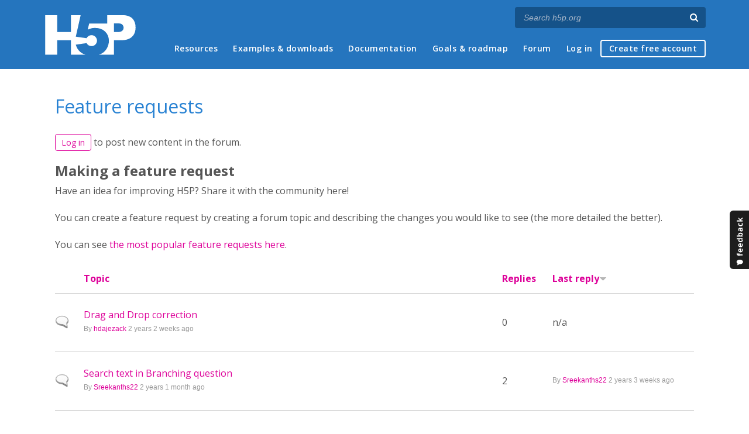

--- FILE ---
content_type: text/html; charset=utf-8
request_url: https://h5p.org/forum/16?page=8
body_size: 6661
content:
<!DOCTYPE html>
<html lang="en">
<head>
<link href='https://fonts.googleapis.com/css?family=Open+Sans:400,300,600,700,400italic' rel='stylesheet' type='text/css'>
<meta name="theme-color" content="#1d1d1d"/>
<meta charset="utf-8" />
<meta name="Generator" content="Drupal 7 (http://drupal.org)" />
<link rel="alternate" type="application/rss+xml" title="RSS - Feature requests" href="https://h5p.org/taxonomy/term/16/feed" />
<meta name="viewport" content="width=device-width" />
<link rel="shortcut icon" href="https://h5p.org/sites/all/themes/professional_themec/favicon.ico" type="image/vnd.microsoft.icon" />
<meta name="description" content="H5P empowers everyone to create, share and reuse interactive content - all you need is a web browser and a web site that supports H5P." />
<meta name="keywords" content="HTML5 Package, Interactive Content, Rich Web Experience, Create Content, Share Content, CMS Plugin, Learning Game" />
<meta property="fb:app_id" content="558912894266983" />
<meta property="fb:admins" content="867735611" />
<meta property="fb:admins" content="100001253377485" />
<meta property="fb:admins" content="525596957" />
<meta property="og:title" content="Forums" />
<meta property="og:url" content="https://h5p.org/forum/16" />
<meta property="og:type" content="website" />
<meta property="og:description" content="H5P empowers everyone to create, share and reuse interactive content - all you need is a web browser and a web site that supports H5P." />
<meta property="og:image" content="https://h5p.org/sites/all/themes/professional_themec/images/h5p-logo-box.png" />
<title>Feature requests | H5P</title>
<link type="text/css" rel="stylesheet" href="https://h5p.org/sites/default/files/css/css_xE-rWrJf-fncB6ztZfd2huxqgxu4WO-qwma6Xer30m4.css" media="all" />
<link type="text/css" rel="stylesheet" href="https://h5p.org/sites/default/files/css/css_hPAfOlBxf5KcHMXkZ9hPaVCmXlfxgmvAtqyD71YS-TA.css" media="all" />
<link type="text/css" rel="stylesheet" href="https://h5p.org/sites/default/files/css/css_VWGhZkkR4B4tMJA7PC_wov8dAxaI-MS03BCM3K8jjJA.css" media="screen" />
<link type="text/css" rel="stylesheet" href="https://h5p.org/sites/default/files/css/css_1zSForuZe2Ei7H5iq4lG0V1x9WQH7aB3YiRPIAhFEzw.css" media="all" />
<link type="text/css" rel="stylesheet" href="https://h5p.org/sites/default/files/css/css_811SpGClllbGz-EeXaQ92w_xWTPPMMp5jn2MLgeuJ5o.css" media="all" />
<link type="text/css" rel="stylesheet" href="https://h5p.org/sites/default/files/css/css_hHkx1IbREBKPO_NnXLI5vcasSBqve2qnR9iPNDewfnY.css" media="all" />
<script>
(function(){var a=window.mutiny=window.mutiny||{};if(!window.mutiny.client){a.client={_queue:{}};var b=["identify","trackConversion"];var c=[].concat(b,["defaultOptOut","optOut","optIn"]);var d=function factory(c){return function(){for(var d=arguments.length,e=new Array(d),f=0;f<d;f++){e[f]=arguments[f]}a.client._queue[c]=a.client._queue[c]||[];if(b.includes(c)){return new Promise(function(b,d){a.client._queue[c].push({args:e,resolve:b,reject:d})})}else{a.client._queue[c].push({args:e})}}};c.forEach(function(b){a.client[b]=d(b)})}})();
</script>
<script data-cfasync="false" src="https://client-registry.mutinycdn.com/personalize/client/d6bb5cf03e73afb0.js"></script>
<style>:root{--primary-color-50: #dd0099;}</style>
<script type="text/javascript">
<!--//--><![CDATA[//><!--
(function(h,o,t,j,a,r){
  h.hj=h.hj||function(){(h.hj.q=h.hj.q||[]).push(arguments)};
  h._hjSettings={hjid:"134527",hjsv:6};
  a=o.getElementsByTagName('head')[0];
  r=o.createElement('script');r.async=1;
  r.src=t+h._hjSettings.hjid+j+h._hjSettings.hjsv;
  a.appendChild(r);
})(window,document,'//static.hotjar.com/c/hotjar-','.js?sv=');
//--><!]]>
</script>
<script type="text/javascript" src="https://h5p.org/misc/jquery.js?v=1.4.4"></script>
<script type="text/javascript" src="https://h5p.org/misc/jquery-extend-3.4.0.js?v=1.4.4"></script>
<script type="text/javascript" src="https://h5p.org/misc/jquery-html-prefilter-3.5.0-backport.js?v=1.4.4"></script>
<script type="text/javascript" src="https://h5p.org/misc/jquery.once.js?v=1.2"></script>
<script type="text/javascript" src="https://h5p.org/misc/drupal.js?t2h1ms"></script>
<script type="text/javascript" src="https://h5p.org/misc/form-single-submit.js?v=7.102"></script>
<script type="text/javascript" src="https://h5p.org/sites/all/modules/comment_notify/comment_notify.js?t2h1ms"></script>
<script type="text/javascript" src="https://h5p.org/sites/all/libraries/syntaxhighlighter/scripts/shCore.js?t2h1ms"></script>
<script type="text/javascript" src="https://h5p.org/sites/all/libraries/syntaxhighlighter/scripts/shBrushCss.js?t2h1ms"></script>
<script type="text/javascript" src="https://h5p.org/sites/all/libraries/syntaxhighlighter/scripts/shBrushJScript.js?t2h1ms"></script>
<script type="text/javascript" src="https://h5p.org/sites/all/libraries/syntaxhighlighter/scripts/shBrushPhp.js?t2h1ms"></script>
<script type="text/javascript" src="https://h5p.org/sites/all/libraries/syntaxhighlighter/scripts/shBrushSass.js?t2h1ms"></script>
<script type="text/javascript" src="https://h5p.org/sites/all/libraries/syntaxhighlighter/scripts/shBrushSql.js?t2h1ms"></script>
<script type="text/javascript" src="https://h5p.org/sites/all/libraries/syntaxhighlighter/scripts/shBrushXml.js?t2h1ms"></script>
<script type="text/javascript" src="https://h5p.org/sites/all/modules/codefilter/codefilter.js?t2h1ms"></script>
<script type="text/javascript" src="https://h5p.org/sites/all/modules/h5p_org/scripts/h5p_org.js?t2h1ms"></script>
<script type="text/javascript" src="https://h5p.org/sites/all/modules/custom_search/js/custom_search.js?t2h1ms"></script>
<script type="text/javascript" src="https://h5p.org/sites/all/themes/professional_themec/js/custom.js?t2h1ms"></script>
<script type="text/javascript">
<!--//--><![CDATA[//><!--
jQuery.extend(Drupal.settings, {"basePath":"\/","pathPrefix":"","setHasJsCookie":0,"ajaxPageState":{"theme":"professional_themec","theme_token":"fAssNNe86g6UY2GUj9xhza-VWH_M70Kw6NqKAGpEmhw","js":{"sites\/all\/modules\/syntaxhighlighter\/syntaxhighlighter.min.js":1,"0":1,"misc\/jquery.js":1,"misc\/jquery-extend-3.4.0.js":1,"misc\/jquery-html-prefilter-3.5.0-backport.js":1,"misc\/jquery.once.js":1,"misc\/drupal.js":1,"misc\/form-single-submit.js":1,"sites\/all\/modules\/comment_notify\/comment_notify.js":1,"sites\/all\/libraries\/syntaxhighlighter\/scripts\/shCore.js":1,"sites\/all\/libraries\/syntaxhighlighter\/scripts\/shBrushCss.js":1,"sites\/all\/libraries\/syntaxhighlighter\/scripts\/shBrushJScript.js":1,"sites\/all\/libraries\/syntaxhighlighter\/scripts\/shBrushPhp.js":1,"sites\/all\/libraries\/syntaxhighlighter\/scripts\/shBrushSass.js":1,"sites\/all\/libraries\/syntaxhighlighter\/scripts\/shBrushSql.js":1,"sites\/all\/libraries\/syntaxhighlighter\/scripts\/shBrushXml.js":1,"sites\/all\/modules\/codefilter\/codefilter.js":1,"sites\/all\/modules\/h5p_org\/scripts\/h5p_org.js":1,"sites\/all\/modules\/custom_search\/js\/custom_search.js":1,"sites\/all\/themes\/professional_themec\/js\/custom.js":1},"css":{"modules\/system\/system.base.css":1,"modules\/system\/system.menus.css":1,"modules\/system\/system.messages.css":1,"modules\/system\/system.theme.css":1,"sites\/all\/modules\/comment_notify\/comment_notify.css":1,"sites\/all\/modules\/codefilter\/codefilter.css":1,"modules\/comment\/comment.css":1,"modules\/field\/theme\/field.css":1,"sites\/all\/modules\/logintoboggan\/logintoboggan.css":1,"modules\/node\/node.css":1,"modules\/search\/search.css":1,"modules\/user\/user.css":1,"modules\/forum\/forum.css":1,"sites\/all\/modules\/views\/css\/views.css":1,"sites\/all\/modules\/media\/modules\/media_wysiwyg\/css\/media_wysiwyg.base.css":1,"sites\/all\/modules\/ctools\/css\/ctools.css":1,"sites\/all\/libraries\/syntaxhighlighter\/styles\/shCore.css":1,"sites\/all\/libraries\/syntaxhighlighter\/styles\/shThemeRDark.css":1,"sites\/all\/modules\/feedback_simple\/feedback_simple.css":1,"sites\/all\/themes\/professional_themec\/css\/style.css":1,"sites\/all\/themes\/professional_themec\/css\/font-awesome.min.css":1}},"custom_search":{"form_target":"_self","solr":0},"urlIsAjaxTrusted":{"\/search\/node":true}});
//--><!]]>
</script>
<!--[if lt IE 9]><script src="http://html5shiv.googlecode.com/svn/trunk/html5.js"></script><![endif]-->
<script>
  (function(i,s,o,g,r,a,m){i['GoogleAnalyticsObject']=r;i[r]=i[r]||function(){
  (i[r].q=i[r].q||[]).push(arguments)},i[r].l=1*new Date();a=s.createElement(o),
  m=s.getElementsByTagName(o)[0];a.async=1;a.src=g;m.parentNode.insertBefore(a,m)
  })(window,document,'script','//www.google-analytics.com/analytics.js','ga');

  ga('create', 'UA-40366432-1', 'auto');
  ga('set', 'anonymizeIp', true);
  ga('send', 'pageview');
</script>
</head>
<body class="html not-front not-logged-in no-sidebars page-forum page-forum- page-forum-16">
    
<div id="wrapper">
  <header id="header" role="banner">
    <div id="header-content">
              <div id="site-title"><a href="/" title="Front page">H5P – Create and Share Rich HTML5 Content and Applications</a></div>
            <div id="site-description"></div>
      <div id="search"><form class="search-form" action="/search/node" method="post" id="search-form" accept-charset="UTF-8"><div><div class="container-inline form-wrapper" id="edit-basic"><div class="form-item form-type-textfield form-item-keys">
  <label for="edit-keys">Enter your keywords </label>
 <input placeholder="Search h5p.org" autocomplete="off" type="text" id="edit-keys" name="keys" value="" size="40" maxlength="255" class="form-text" />
</div>
<input aria-label="Search" type="submit" id="edit-submit" name="op" value="" class="form-submit" /></div><input type="hidden" name="form_build_id" value="form-lW4c6z2Yg-RYCgMHn27_xhnZZEMk1o9CkraQ19lPI8s" />
<input type="hidden" name="form_id" value="search_form" />
</div></form></div>
      <nav id="main-menu" role="navigation">
        <a class="nav-toggle" href="#">Menu</a>
        <div class="menu-navigation-container">
          <h2 class="element-invisible">Main menu</h2><ul class="links main-menu clearfix"><li class="menu-1506 first"><a href="/h5p-webinars-2026" title="">Resources</a></li>
<li class="menu-245"><a href="/content-types-and-applications" title="">Examples &amp; downloads</a></li>
<li class="menu-922"><a href="/documentation" title="">Documentation</a></li>
<li class="menu-246"><a href="/roadmap">Goals &amp; roadmap</a></li>
<li class="menu-284"><a href="/forum" title="">Forum</a></li>
<li class="menu-636"><a href="/user" title="">Log in</a></li>
<li class="menu-637 last"><a href="/user/register?destination=welcome-to-the-h5p-community" title="">Create free account</a></li>
</ul>        </div>
        <div class="clear"></div>
      </nav><!-- end main-menu -->
      <div class="clear"></div>
    </div>

  </header>

  <div id="container">


    <div class="content-sidebar-wrap">

      
      <div id="content" class="">
          <div id="breadcrumbs"><h2 class="element-invisible">You are here</h2><nav class="breadcrumb"><a href="/">Home</a> » <a href="/forum">Forums</a> » Feature requests</nav></div>        <section id="post-content" role="main">
                              <h1 class="page-title">Feature requests</h1>                            <ul class="action-links"><li><a href="/user/login?destination=forum/16%3Fpage%3D8">Log in</a> to post new content in the forum.</li>
</ul>
                    <div class="region region-content">
  <div id="block-block-5" class="block block-block">

      
  <div class="content">
    <h2>Making a feature request</h2><p>Have an idea for improving H5P? Share it with the community here! </p><p>You can create a feature request by creating a forum topic and describing the changes you would like to see (the more detailed the better).</p><p>You can see <a href="/most-popular-feature-requests">the most popular feature requests here</a>.</p>  </div>
  
</div> <!-- /.block -->
<div id="block-system-main" class="block block-system">

      
  <div class="content">
    <div id="forum">
    <table id="forum-topic-16">
  <thead>
    <tr><th></th><th><a href="/forum/16?page=8&amp;sort=asc&amp;order=Topic" title="sort by Topic" class="active">Topic</a></th><th><a href="/forum/16?page=8&amp;sort=asc&amp;order=Replies" title="sort by Replies" class="active">Replies</a></th><th class="active"><a href="/forum/16?page=8&amp;sort=asc&amp;order=Last%20reply" title="sort by Last reply" class="active">Last reply<img src="https://h5p.org/misc/arrow-asc.png" width="13" height="13" alt="sort ascending" title="sort ascending" /></a></th></tr>
  </thead>
  <tbody>
      <tr class="odd">
      <td class="icon"><div class="topic-status-default" title="Normal topic">

  <span class="element-invisible">Normal topic</span>

</div>
</td>
      <td class="title">
        <div>
          <a href="/node/1469320">Drag and Drop correction</a>        </div>
        <div>
            <span class="submitted">
  By <a href="/user/352662" title="View user profile." class="username">hdajezack</a> 2 years 2 weeks ago  </span>
        </div>
      </td>
          <td class="replies">
        0              </td>
      <td class="last-reply">  n/a</td>
        </tr>
      <tr class="even">
      <td class="icon"><div class="topic-status-default" title="Normal topic">

  <span class="element-invisible">Normal topic</span>

</div>
</td>
      <td class="title">
        <div>
          <a href="/node/1468099">Search text in Branching question</a>        </div>
        <div>
            <span class="submitted">
  By <a href="/user/100827" title="View user profile." class="username">Sreekanths22</a> 2 years 1 month ago  </span>
        </div>
      </td>
          <td class="replies">
        2              </td>
      <td class="last-reply">  <span class="submitted">
  By <a href="/user/100827" title="View user profile." class="username">Sreekanths22</a> 2 years 3 weeks ago  </span>
</td>
        </tr>
      <tr class="odd">
      <td class="icon"><div class="topic-status-default" title="Normal topic">

  <span class="element-invisible">Normal topic</span>

</div>
</td>
      <td class="title">
        <div>
          <a href="/node/1468011">Memory Game with Words, not just Images</a>        </div>
        <div>
            <span class="submitted">
  By <a href="/user/590238" title="View user profile." class="username">SharonBaldwin</a> 2 years 1 month ago  </span>
        </div>
      </td>
          <td class="replies">
        1              </td>
      <td class="last-reply">  <span class="submitted">
  By <a href="/user/127939" title="View user profile." class="username">BV52</a> 2 years 1 month ago  </span>
</td>
        </tr>
      <tr class="even">
      <td class="icon"><div class="topic-status-default" title="Normal topic">

  <span class="element-invisible">Normal topic</span>

</div>
</td>
      <td class="title">
        <div>
          <a href="/node/1467665">Set an End time in Interactive Video</a>        </div>
        <div>
            <span class="submitted">
  By <a href="/user/108467" title="View user profile." class="username">DB</a> 2 years 1 month ago  </span>
        </div>
      </td>
          <td class="replies">
        1              </td>
      <td class="last-reply">  <span class="submitted">
  By <a href="/user/127939" title="View user profile." class="username">BV52</a> 2 years 1 month ago  </span>
</td>
        </tr>
      <tr class="odd">
      <td class="icon"><div class="topic-status-default" title="Normal topic">

  <span class="element-invisible">Normal topic</span>

</div>
</td>
      <td class="title">
        <div>
          <a href="/node/1467795">Leaderboard request -- for increasingly popular game-based / gamification design</a>        </div>
        <div>
            <span class="submitted">
  By <a href="/user/836285" title="View user profile." class="username">duras</a> 2 years 1 month ago  </span>
        </div>
      </td>
          <td class="replies">
        0              </td>
      <td class="last-reply">  n/a</td>
        </tr>
      <tr class="even">
      <td class="icon"><div class="topic-status-default" title="Normal topic">

  <span class="element-invisible">Normal topic</span>

</div>
</td>
      <td class="title">
        <div>
          <a href="/node/1466954"> &quot;Retry&quot; button optional </a>        </div>
        <div>
            <span class="submitted">
  By <a href="/user/838267" title="View user profile." class="username">Katye</a> 2 years 1 month ago  </span>
        </div>
      </td>
          <td class="replies">
        1              </td>
      <td class="last-reply">  <span class="submitted">
  By <a href="/user/127939" title="View user profile." class="username">BV52</a> 2 years 1 month ago  </span>
</td>
        </tr>
      <tr class="odd">
      <td class="icon"><div class="topic-status-default" title="Normal topic">

  <span class="element-invisible">Normal topic</span>

</div>
</td>
      <td class="title">
        <div>
          <a href="/node/277726"> Can I have a question bank in an interactive video?</a>        </div>
        <div>
            <span class="submitted">
  By <a href="/user/181758" title="View user profile." class="username">ElizabethVelasquez</a> 7 years 6 months ago  </span>
        </div>
      </td>
          <td class="replies">
        5              </td>
      <td class="last-reply">  <span class="submitted">
  By <a href="/user/127939" title="View user profile." class="username">BV52</a> 2 years 1 month ago  </span>
</td>
        </tr>
      <tr class="even">
      <td class="icon"><div class="topic-status-default" title="Normal topic">

  <span class="element-invisible">Normal topic</span>

</div>
</td>
      <td class="title">
        <div>
          <a href="/node/1464845">4 things for 360 Virtual Tour </a>        </div>
        <div>
            <span class="submitted">
  By <a href="/user/400919" title="View user profile." class="username">seratsuki</a> 2 years 1 month ago  </span>
        </div>
      </td>
          <td class="replies">
        1              </td>
      <td class="last-reply">  <span class="submitted">
  By <a href="/user/127939" title="View user profile." class="username">BV52</a> 2 years 1 month ago  </span>
</td>
        </tr>
      <tr class="odd">
      <td class="icon"><div class="topic-status-hot" title="Hot topic">

  <span class="element-invisible">Hot topic</span>

</div>
</td>
      <td class="title">
        <div>
          <a href="/node/678564">Images in Branching Question? </a>        </div>
        <div>
            <span class="submitted">
  By <a href="/user/114215" title="View user profile." class="username">Arthur Wohlwill</a> 6 years 1 month ago  </span>
        </div>
      </td>
          <td class="replies">
        19              </td>
      <td class="last-reply">  <span class="submitted">
  By <a href="/user/107063" title="View user profile." class="username">otacke</a> 2 years 1 month ago  </span>
</td>
        </tr>
      <tr class="even">
      <td class="icon"><div class="topic-status-default" title="Normal topic">

  <span class="element-invisible">Normal topic</span>

</div>
</td>
      <td class="title">
        <div>
          <a href="/node/1465955">summary content type</a>        </div>
        <div>
            <span class="submitted">
  By <a href="/user/237321" title="View user profile." class="username">drbpb3</a> 2 years 1 month ago  </span>
        </div>
      </td>
          <td class="replies">
        0              </td>
      <td class="last-reply">  n/a</td>
        </tr>
      <tr class="odd">
      <td class="icon"><div class="topic-status-default" title="Normal topic">

  <span class="element-invisible">Normal topic</span>

</div>
</td>
      <td class="title">
        <div>
          <a href="/node/1465437">how can h5p get the  moodle&#039;s userid ,username?</a>        </div>
        <div>
            <span class="submitted">
  By <a href="/user/835456" title="View user profile." class="username">LangKong</a> 2 years 1 month ago  </span>
        </div>
      </td>
          <td class="replies">
        4              </td>
      <td class="last-reply">  <span class="submitted">
  By <a href="/user/115191" title="View user profile." class="username">papi Jo</a> 2 years 1 month ago  </span>
</td>
        </tr>
      <tr class="even">
      <td class="icon"><div class="topic-status-default" title="Normal topic">

  <span class="element-invisible">Normal topic</span>

</div>
</td>
      <td class="title">
        <div>
          <a href="/node/1465665">Fill in the Blanks</a>        </div>
        <div>
            <span class="submitted">
  By <a href="/user/835572" title="View user profile." class="username">englishbyangelika</a> 2 years 1 month ago  </span>
        </div>
      </td>
          <td class="replies">
        1              </td>
      <td class="last-reply">  <span class="submitted">
  By <a href="/user/107063" title="View user profile." class="username">otacke</a> 2 years 1 month ago  </span>
</td>
        </tr>
      <tr class="odd">
      <td class="icon"><div class="topic-status-default" title="Normal topic">

  <span class="element-invisible">Normal topic</span>

</div>
</td>
      <td class="title">
        <div>
          <a href="/node/409761">SCORM to H5P conversion</a>        </div>
        <div>
            <span class="submitted">
  By <a href="/user/198626" title="View user profile." class="username"><span class="__cf_email__" data-cfemail="3c54495b537c5d534f554f125f5312465d">[email&#160;protected]</span></a> 7 years 4 days ago  </span>
        </div>
      </td>
          <td class="replies">
        7              </td>
      <td class="last-reply">  <span class="submitted">
  By <a href="/user/107063" title="View user profile." class="username">otacke</a> 2 years 1 month ago  </span>
</td>
        </tr>
      <tr class="even">
      <td class="icon"><div class="topic-status-default" title="Normal topic">

  <span class="element-invisible">Normal topic</span>

</div>
</td>
      <td class="title">
        <div>
          <a href="/node/1465198">Portfolio Crossword and Word Search</a>        </div>
        <div>
            <span class="submitted">
  By <a href="/user/3471" title="View user profile." class="username">farrisimin</a> 2 years 1 month ago  </span>
        </div>
      </td>
          <td class="replies">
        1              </td>
      <td class="last-reply">  <span class="submitted">
  By <a href="/user/107063" title="View user profile." class="username">otacke</a> 2 years 1 month ago  </span>
</td>
        </tr>
      <tr class="odd">
      <td class="icon"><div class="topic-status-default" title="Normal topic">

  <span class="element-invisible">Normal topic</span>

</div>
</td>
      <td class="title">
        <div>
          <a href="/node/543485">Branching Question Links</a>        </div>
        <div>
            <span class="submitted">
  By <a href="/user/260564" title="View user profile." class="username">Gstand</a> 6 years 6 months ago  </span>
        </div>
      </td>
          <td class="replies">
        4              </td>
      <td class="last-reply">  <span class="submitted">
  By <a href="/user/115191" title="View user profile." class="username">papi Jo</a> 2 years 1 month ago  </span>
</td>
        </tr>
      <tr class="even">
      <td class="icon"><div class="topic-status-default" title="Normal topic">

  <span class="element-invisible">Normal topic</span>

</div>
</td>
      <td class="title">
        <div>
          <a href="/node/1449754">Checking answers pro question next to pro student</a>        </div>
        <div>
            <span class="submitted">
  By <a href="/user/472494" title="View user profile." class="username">MarlyPijper</a> 2 years 2 months ago  </span>
        </div>
      </td>
          <td class="replies">
        3              </td>
      <td class="last-reply">  <span class="submitted">
  By <a href="/user/107063" title="View user profile." class="username">otacke</a> 2 years 2 months ago  </span>
</td>
        </tr>
      <tr class="odd">
      <td class="icon"><div class="topic-status-default" title="Normal topic">

  <span class="element-invisible">Normal topic</span>

</div>
</td>
      <td class="title">
        <div>
          <a href="/node/62344">Feature request? Nested Accordion</a>        </div>
        <div>
            <span class="submitted">
  By <a href="/user/109368" title="View user profile." class="username">roblespar</a> 8 years 10 months ago  </span>
        </div>
      </td>
          <td class="replies">
        15              </td>
      <td class="last-reply">  <span class="submitted">
  By <a href="/user/827877" title="View user profile." class="username">Jaggery</a> 2 years 2 months ago  </span>
</td>
        </tr>
      <tr class="even">
      <td class="icon"><div class="topic-status-default" title="Normal topic">

  <span class="element-invisible">Normal topic</span>

</div>
</td>
      <td class="title">
        <div>
          <a href="/node/1453343">Automatic sorting options for some content types</a>        </div>
        <div>
            <span class="submitted">
  By <a href="/user/824463" title="View user profile." class="username">Sarah Wallace</a> 2 years 2 months ago  </span>
        </div>
      </td>
          <td class="replies">
        4              </td>
      <td class="last-reply">  <span class="submitted">
  By <a href="/user/107063" title="View user profile." class="username">otacke</a> 2 years 2 months ago  </span>
</td>
        </tr>
      <tr class="odd">
      <td class="icon"><div class="topic-status-hot" title="Hot topic">

  <span class="element-invisible">Hot topic</span>

</div>
</td>
      <td class="title">
        <div>
          <a href="/node/740364">drag the words multiple solutions</a>        </div>
        <div>
            <span class="submitted">
  By <a href="/user/326925" title="View user profile." class="username">villon</a> 5 years 10 months ago  </span>
        </div>
      </td>
          <td class="replies">
        23              </td>
      <td class="last-reply">  <span class="submitted">
  By <a href="/user/107063" title="View user profile." class="username">otacke</a> 2 years 2 months ago  </span>
</td>
        </tr>
      <tr class="even">
      <td class="icon"><div class="topic-status-default" title="Normal topic">

  <span class="element-invisible">Normal topic</span>

</div>
</td>
      <td class="title">
        <div>
          <a href="/node/1453418">Find the Hotspot in Quiz (questions set)</a>        </div>
        <div>
            <span class="submitted">
  By <a href="/user/108467" title="View user profile." class="username">DB</a> 2 years 2 months ago  </span>
        </div>
      </td>
          <td class="replies">
        0              </td>
      <td class="last-reply">  n/a</td>
        </tr>
      <tr class="odd">
      <td class="icon"><div class="topic-status-default" title="Normal topic">

  <span class="element-invisible">Normal topic</span>

</div>
</td>
      <td class="title">
        <div>
          <a href="/node/1451595">Column, more content types</a>        </div>
        <div>
            <span class="submitted">
  By <a href="/user/758694" title="View user profile." class="username">Veronika_vienna</a> 2 years 2 months ago  </span>
        </div>
      </td>
          <td class="replies">
        0              </td>
      <td class="last-reply">  n/a</td>
        </tr>
      <tr class="even">
      <td class="icon"><div class="topic-status-default" title="Normal topic">

  <span class="element-invisible">Normal topic</span>

</div>
</td>
      <td class="title">
        <div>
          <a href="/node/1335517">Dialog Cards</a>        </div>
        <div>
            <span class="submitted">
  By <a href="/user/741065" title="View user profile." class="username">MmeLorelei</a> 3 years 3 weeks ago  </span>
        </div>
      </td>
          <td class="replies">
        6              </td>
      <td class="last-reply">  <span class="submitted">
  By <a href="/user/822686" title="View user profile." class="username">JB-Henley</a> 2 years 2 months ago  </span>
</td>
        </tr>
      <tr class="odd">
      <td class="icon"><div class="topic-status-hot" title="Hot topic">

  <span class="element-invisible">Hot topic</span>

</div>
</td>
      <td class="title">
        <div>
          <a href="/node/1093289">Advent Calendar!!</a>        </div>
        <div>
            <span class="submitted">
  By <a href="/user/3471" title="View user profile." class="username">farrisimin</a> 4 years 12 months ago  </span>
        </div>
      </td>
          <td class="replies">
        23              </td>
      <td class="last-reply">  <span class="submitted">
  By <a href="/user/107063" title="View user profile." class="username">otacke</a> 2 years 3 months ago  </span>
</td>
        </tr>
      <tr class="even">
      <td class="icon"><div class="topic-status-default" title="Normal topic">

  <span class="element-invisible">Normal topic</span>

</div>
</td>
      <td class="title">
        <div>
          <a href="/node/1446409">Documentation Tool</a>        </div>
        <div>
            <span class="submitted">
  By <a href="/user/799659" title="View user profile." class="username">Daria Keshani</a> 2 years 3 months ago  </span>
        </div>
      </td>
          <td class="replies">
        0              </td>
      <td class="last-reply">  n/a</td>
        </tr>
      <tr class="odd">
      <td class="icon"><div class="topic-status-default" title="Normal topic">

  <span class="element-invisible">Normal topic</span>

</div>
</td>
      <td class="title">
        <div>
          <a href="/node/1445796">The Audio Button is for mute and unmute</a>        </div>
        <div>
            <span class="submitted">
  By <a href="/user/783190" title="View user profile." class="username">Subhajit Mukhop...</a> 2 years 3 months ago  </span>
        </div>
      </td>
          <td class="replies">
        0              </td>
      <td class="last-reply">  n/a</td>
        </tr>
    </tbody>
</table>
<h2 class="element-invisible">Pages</h2><div class="item-list"><ul class="pager"><li class="pager-first first"><a title="Go to first page" href="/forum/16">« first</a></li>
<li class="pager-previous"><a title="Go to previous page" href="/forum/16?page=7">‹ previous</a></li>
<li class="pager-ellipsis">…</li>
<li class="pager-item"><a title="Go to page 5" href="/forum/16?page=4">5</a></li>
<li class="pager-item"><a title="Go to page 6" href="/forum/16?page=5">6</a></li>
<li class="pager-item"><a title="Go to page 7" href="/forum/16?page=6">7</a></li>
<li class="pager-item"><a title="Go to page 8" href="/forum/16?page=7">8</a></li>
<li class="pager-current">9</li>
<li class="pager-item"><a title="Go to page 10" href="/forum/16?page=9">10</a></li>
<li class="pager-item"><a title="Go to page 11" href="/forum/16?page=10">11</a></li>
<li class="pager-item"><a title="Go to page 12" href="/forum/16?page=11">12</a></li>
<li class="pager-item"><a title="Go to page 13" href="/forum/16?page=12">13</a></li>
<li class="pager-ellipsis">…</li>
<li class="pager-next"><a title="Go to next page" href="/forum/16?page=9">next ›</a></li>
<li class="pager-last last"><a title="Go to last page" href="/forum/16?page=86">last »</a></li>
</ul></div></div>
  </div>
  
</div> <!-- /.block -->
</div>
 <!-- /.region -->
        </section> <!-- /#main -->
      </div>
    </div>

    
    <div class="clear"></div>

  </div>
</div>
<div id="footer">
  <section class="footer">
    <div class="h5p-threecolumns-row">
      <div class="h5p-threecolumns-column footer">
        <p class="h5p-footer-header">Navigation</p>
        <ul>
          <li><a href="/">Home</a></li>
          <li><a href="/content-types-and-applications">Examples &amp; Downloads</a></li>
          <li><a href="/documentation">Documentation</a></li>
          <li><a href="/roadmap">Goals &amp; Roadmap</a></li>
          <li><a href="/forum">Forum</a></li>
        </ul>
      </div>
      <div class="h5p-threecolumns-column footer">
        <p class="h5p-footer-header">Connect with H5P</p>
        <ul>
          <li><a href="https://www.facebook.com/h5ptechnology">Facebook</a></li>
          <li><a href="https://www.twitter.com/h5ptechnology">Twitter</a></li>
          <li><a href="https://github.com/h5p">GitHub</a></li>
          <li><a href="/contact">Contact Form</a></li>
        </ul>
      </div>
      <div class="h5p-threecolumns-column footer">
        <p class="h5p-footer-header">About</p>
        <ul>
          <li>H5P is an open source community driven project. <a href="/getting-involved">Join the Community</a> and help us create richer online experiences!</li>
          <li><a href="/licensing">Project Licensing Information</a></li>
          <li><a href="/about-the-project">About the Project</a></li>
        </ul>
      </div>
    </div>
    <div class="footer-logo"><a href="/" title="Front page" class="h5p-invitext">H5P</a></div>
    <div class="copyright">
      <p>
        H5P is a registered <a href="/trademark">trademark</a> of <a href="https://h5p.group">H5P Group</a><br/>
        <a href="/privacy">Privacy policy</a> |
        Copyright        &copy;
        2026      </p>
      <div class="h5p-scroll-to-top-footer">
        <a href="#top" class="scrollToTop"><span class="fa fa-chevron-circle-up fa-2x fa-fw"></span><span class="h5p-invitext">Scroll to top</span></a>
      </div>
    </div>
  </section>
</div>
  <div id='feedback_simple'>
  <a
    href='/feedback/h5p-general/feedback'
    target='_self'
    class='feedback_simple-right feedback_simple'
    style='top: 50%; height: 100px; width: 35px;'>
      <img
        alt='Feedback'
        src='/sites/all/modules/feedback_simple/feedback_simple.png'
        height='100'
        width='35' />
  </a>
</div>
<script data-cfasync="false" src="/cdn-cgi/scripts/5c5dd728/cloudflare-static/email-decode.min.js"></script><script type="text/javascript" src="https://h5p.org/sites/all/modules/syntaxhighlighter/syntaxhighlighter.min.js?t2h1ms"></script>
<script defer src="https://static.cloudflareinsights.com/beacon.min.js/vcd15cbe7772f49c399c6a5babf22c1241717689176015" integrity="sha512-ZpsOmlRQV6y907TI0dKBHq9Md29nnaEIPlkf84rnaERnq6zvWvPUqr2ft8M1aS28oN72PdrCzSjY4U6VaAw1EQ==" data-cf-beacon='{"version":"2024.11.0","token":"2e45ad5919fb4e7b84d8b2c5f8527ab8","r":1,"server_timing":{"name":{"cfCacheStatus":true,"cfEdge":true,"cfExtPri":true,"cfL4":true,"cfOrigin":true,"cfSpeedBrain":true},"location_startswith":null}}' crossorigin="anonymous"></script>
</body>
</html>
